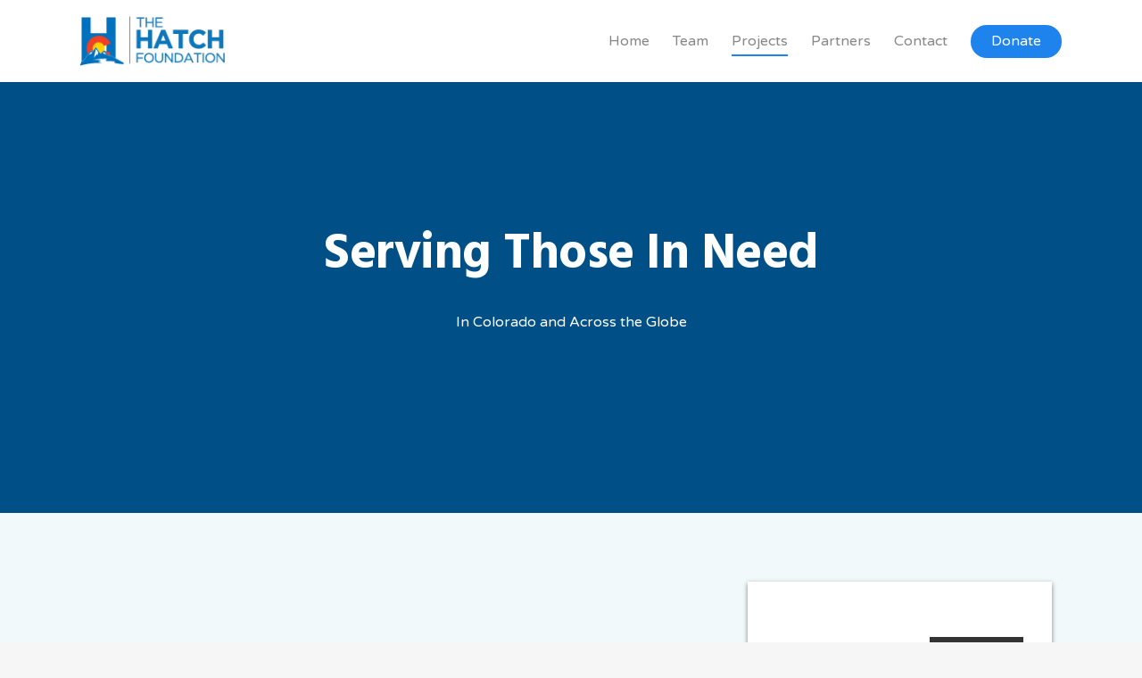

--- FILE ---
content_type: text/html; charset=UTF-8
request_url: https://thehatchfoundation.org/projects/
body_size: 14713
content:
<!doctype html>


<html lang="en-US" >
<head>

<!-- Meta Tags -->
<meta http-equiv="Content-Type" content="text/html; charset=UTF-8" />


	<meta name="viewport" content="width=device-width, initial-scale=1, maximum-scale=1, user-scalable=0" />

	

<!--Shortcut icon-->
	<link rel="shortcut icon" href="https://thehatchfoundation.org/wp-content/uploads/2016/05/favicon-hatch-01.png" />


<title> Projects |  The Hatch Foundation</title>

<link rel="alternate" type="application/rss+xml" title="The Hatch Foundation &raquo; Feed" href="https://thehatchfoundation.org/feed/" />
<link rel="alternate" type="application/rss+xml" title="The Hatch Foundation &raquo; Comments Feed" href="https://thehatchfoundation.org/comments/feed/" />
<meta property='og:site_name' content='The Hatch Foundation'/><meta property='og:url' content='https://thehatchfoundation.org/projects/'/><meta property='og:title' content='Projects'/><meta property='og:type' content='article'/>		<script type="text/javascript">
			window._wpemojiSettings = {"baseUrl":"https:\/\/s.w.org\/images\/core\/emoji\/72x72\/","ext":".png","source":{"concatemoji":"https:\/\/thehatchfoundation.org\/wp-includes\/js\/wp-emoji-release.min.js?ver=4.5.32"}};
			!function(e,o,t){var a,n,r;function i(e){var t=o.createElement("script");t.src=e,t.type="text/javascript",o.getElementsByTagName("head")[0].appendChild(t)}for(r=Array("simple","flag","unicode8","diversity"),t.supports={everything:!0,everythingExceptFlag:!0},n=0;n<r.length;n++)t.supports[r[n]]=function(e){var t,a,n=o.createElement("canvas"),r=n.getContext&&n.getContext("2d"),i=String.fromCharCode;if(!r||!r.fillText)return!1;switch(r.textBaseline="top",r.font="600 32px Arial",e){case"flag":return r.fillText(i(55356,56806,55356,56826),0,0),3e3<n.toDataURL().length;case"diversity":return r.fillText(i(55356,57221),0,0),a=(t=r.getImageData(16,16,1,1).data)[0]+","+t[1]+","+t[2]+","+t[3],r.fillText(i(55356,57221,55356,57343),0,0),a!=(t=r.getImageData(16,16,1,1).data)[0]+","+t[1]+","+t[2]+","+t[3];case"simple":return r.fillText(i(55357,56835),0,0),0!==r.getImageData(16,16,1,1).data[0];case"unicode8":return r.fillText(i(55356,57135),0,0),0!==r.getImageData(16,16,1,1).data[0]}return!1}(r[n]),t.supports.everything=t.supports.everything&&t.supports[r[n]],"flag"!==r[n]&&(t.supports.everythingExceptFlag=t.supports.everythingExceptFlag&&t.supports[r[n]]);t.supports.everythingExceptFlag=t.supports.everythingExceptFlag&&!t.supports.flag,t.DOMReady=!1,t.readyCallback=function(){t.DOMReady=!0},t.supports.everything||(a=function(){t.readyCallback()},o.addEventListener?(o.addEventListener("DOMContentLoaded",a,!1),e.addEventListener("load",a,!1)):(e.attachEvent("onload",a),o.attachEvent("onreadystatechange",function(){"complete"===o.readyState&&t.readyCallback()})),(a=t.source||{}).concatemoji?i(a.concatemoji):a.wpemoji&&a.twemoji&&(i(a.twemoji),i(a.wpemoji)))}(window,document,window._wpemojiSettings);
		</script>
		<style type="text/css">
img.wp-smiley,
img.emoji {
	display: inline !important;
	border: none !important;
	box-shadow: none !important;
	height: 1em !important;
	width: 1em !important;
	margin: 0 .07em !important;
	vertical-align: -0.1em !important;
	background: none !important;
	padding: 0 !important;
}
</style>
<link rel='stylesheet' id='cptch_stylesheet-css'  href='https://thehatchfoundation.org/wp-content/plugins/captcha/css/front_end_style.css?ver=4.3.0' type='text/css' media='all' />
<link rel='stylesheet' id='dashicons-css'  href='https://thehatchfoundation.org/wp-includes/css/dashicons.min.css?ver=4.5.32' type='text/css' media='all' />
<link rel='stylesheet' id='cptch_desktop_style-css'  href='https://thehatchfoundation.org/wp-content/plugins/captcha/css/desktop_style.css?ver=4.3.0' type='text/css' media='all' />
<link rel='stylesheet' id='contact-form-7-css'  href='https://thehatchfoundation.org/wp-content/plugins/contact-form-7/includes/css/styles.css?ver=4.4.2' type='text/css' media='all' />
<link rel='stylesheet' id='font-awesome-css'  href='https://thehatchfoundation.org/wp-content/themes/salient/css/font-awesome.min.css?ver=4.5.32' type='text/css' media='all' />
<link rel='stylesheet' id='parent-style-css'  href='https://thehatchfoundation.org/wp-content/themes/salient/style.css?ver=4.5.32' type='text/css' media='all' />
<link rel='stylesheet' id='mediaelement-css'  href='https://thehatchfoundation.org/wp-includes/js/mediaelement/mediaelementplayer.min.css?ver=2.18.1' type='text/css' media='all' />
<link rel='stylesheet' id='wp-mediaelement-css'  href='https://thehatchfoundation.org/wp-includes/js/mediaelement/wp-mediaelement.min.css?ver=4.5.32' type='text/css' media='all' />
<link rel='stylesheet' id='rgs-css'  href='https://thehatchfoundation.org/wp-content/themes/salient/css/rgs.css?ver=6.0.1' type='text/css' media='all' />
<link rel='stylesheet' id='main-styles-css'  href='https://thehatchfoundation.org/wp-content/themes/salient-child/style.css?ver=7.0.7' type='text/css' media='all' />
<style id='main-styles-inline-css' type='text/css'>
html:not(.page-trans-loaded) { background-color: #2c2f38; }
</style>
<link rel='stylesheet' id='magnific-css'  href='https://thehatchfoundation.org/wp-content/themes/salient/css/magnific.css?ver=6.2' type='text/css' media='all' />
<!--[if lt IE 9]>
<link rel='stylesheet' id='nectar-ie8-css'  href='https://thehatchfoundation.org/wp-content/themes/salient/css/ie8.css?ver=4.5.32' type='text/css' media='all' />
<![endif]-->
<link rel='stylesheet' id='responsive-css'  href='https://thehatchfoundation.org/wp-content/themes/salient/css/responsive.css?ver=7.0.7' type='text/css' media='all' />
<link rel='stylesheet' id='select2-css'  href='https://thehatchfoundation.org/wp-content/themes/salient/css/select2.css?ver=6.2' type='text/css' media='all' />
<link rel='stylesheet' id='skin-ascend-css'  href='https://thehatchfoundation.org/wp-content/themes/salient/css/ascend.css?ver=7.0.1' type='text/css' media='all' />
<link rel='stylesheet' id='js_composer_front-css'  href='https://thehatchfoundation.org/wp-content/plugins/js_composer_salient/assets/css/js_composer.min.css?ver=4.11.2' type='text/css' media='all' />
<link rel='stylesheet' id='redux-google-fonts-salient_redux-css'  href='https://fonts.googleapis.com/css?family=Varela+Round%3A400%7CHind%3A700%2C300%7CMontserrat%3A700%7CPlayfair+Display%3A400&#038;subset=latin&#038;ver=1493250512' type='text/css' media='all' />
<script type='text/javascript' src='https://thehatchfoundation.org/wp-includes/js/jquery/jquery.js?ver=1.12.4'></script>
<script type='text/javascript' src='https://thehatchfoundation.org/wp-includes/js/jquery/jquery-migrate.min.js?ver=1.4.1'></script>
<script type='text/javascript' src='https://thehatchfoundation.org/wp-content/themes/salient/js/modernizr.js?ver=2.6.2'></script>
<script type='text/javascript' src='https://thehatchfoundation.org/wp-content/plugins/js_composer_salient/assets/lib/bower/progress-circle/ProgressCircle.min.js?ver=4.5.32'></script>
<script type='text/javascript' src='https://thehatchfoundation.org/wp-content/plugins/js_composer_salient/assets/lib/vc_chart/jquery.vc_chart.min.js?ver=4.5.32'></script>
<link rel='https://api.w.org/' href='https://thehatchfoundation.org/wp-json/' />
<link rel="EditURI" type="application/rsd+xml" title="RSD" href="https://thehatchfoundation.org/xmlrpc.php?rsd" />
<link rel="wlwmanifest" type="application/wlwmanifest+xml" href="https://thehatchfoundation.org/wp-includes/wlwmanifest.xml" /> 
<meta name="generator" content="WordPress 4.5.32" />
<link rel="canonical" href="https://thehatchfoundation.org/projects/" />
<link rel='shortlink' href='https://thehatchfoundation.org/?p=6291' />
<link rel="alternate" type="application/json+oembed" href="https://thehatchfoundation.org/wp-json/oembed/1.0/embed?url=https%3A%2F%2Fthehatchfoundation.org%2Fprojects%2F" />
<link rel="alternate" type="text/xml+oembed" href="https://thehatchfoundation.org/wp-json/oembed/1.0/embed?url=https%3A%2F%2Fthehatchfoundation.org%2Fprojects%2F&#038;format=xml" />
<style type="text/css">body a{color:#1e83ec;}#header-outer:not([data-lhe="animated_underline"]) header#top nav > ul > li > a:hover,#header-outer:not([data-lhe="animated_underline"]) header#top nav .sf-menu > li.sfHover > a,header#top nav > ul > li.button_bordered > a:hover,#header-outer:not([data-lhe="animated_underline"]) header#top nav .sf-menu li.current-menu-item > a,header#top nav .sf-menu li.current_page_item > a .sf-sub-indicator i,header#top nav .sf-menu li.current_page_ancestor > a .sf-sub-indicator i,#header-outer:not([data-lhe="animated_underline"]) header#top nav .sf-menu li.current_page_ancestor > a,#header-outer:not([data-lhe="animated_underline"]) header#top nav .sf-menu li.current-menu-ancestor > a,#header-outer:not([data-lhe="animated_underline"]) header#top nav .sf-menu li.current_page_item > a,body header#top nav .sf-menu li.current_page_item > a .sf-sub-indicator [class^="icon-"],header#top nav .sf-menu li.current_page_ancestor > a .sf-sub-indicator [class^="icon-"],.sf-menu li ul li.sfHover > a .sf-sub-indicator [class^="icon-"],ul.sf-menu > li > a:hover > .sf-sub-indicator i,ul.sf-menu > li > a:active > .sf-sub-indicator i,ul.sf-menu > li.sfHover > a > .sf-sub-indicator i,.sf-menu ul li.current_page_item > a,.sf-menu ul li.current-menu-ancestor > a,.sf-menu ul li.current_page_ancestor > a,.sf-menu ul a:focus,.sf-menu ul a:hover,.sf-menu ul a:active,.sf-menu ul li:hover > a,.sf-menu ul li.sfHover > a,.sf-menu li ul li a:hover,.sf-menu li ul li.sfHover > a,#footer-outer a:hover,.recent-posts .post-header a:hover,article.post .post-header a:hover,article.result a:hover,article.post .post-header h2 a,.single article.post .post-meta a:hover,.comment-list .comment-meta a:hover,label span,.wpcf7-form p span,.icon-3x[class^="icon-"],.icon-3x[class*=" icon-"],.icon-tiny[class^="icon-"],body .circle-border,article.result .title a,.home .blog-recent .col .post-header a:hover,.home .blog-recent .col .post-header h3 a,#single-below-header a:hover,header#top #logo:hover,.sf-menu > li.current_page_ancestor > a > .sf-sub-indicator [class^="icon-"],.sf-menu > li.current-menu-ancestor > a > .sf-sub-indicator [class^="icon-"],body #mobile-menu li.open > a [class^="icon-"],.pricing-column h3,.pricing-table[data-style="flat-alternative"] .pricing-column.accent-color h4,.pricing-table[data-style="flat-alternative"] .pricing-column.accent-color .interval,.comment-author a:hover,.project-attrs li i,#footer-outer #copyright li a i:hover,.col:hover > [class^="icon-"].icon-3x.accent-color.alt-style.hovered,.col:hover > [class*=" icon-"].icon-3x.accent-color.alt-style.hovered,#header-outer .widget_shopping_cart .cart_list a,.woocommerce .star-rating,.woocommerce-page table.cart a.remove,.woocommerce form .form-row .required,.woocommerce-page form .form-row .required,body #header-secondary-outer #social a:hover i,.woocommerce ul.products li.product .price,body .twitter-share:hover i,.twitter-share.hovered i,body .linkedin-share:hover i,.linkedin-share.hovered i,body .google-plus-share:hover i,.google-plus-share.hovered i,.pinterest-share:hover i,.pinterest-share.hovered i,.facebook-share:hover i,.facebook-share.hovered i,.woocommerce-page ul.products li.product .price,.nectar-milestone .number.accent-color,header#top nav > ul > li.megamenu > ul > li > a:hover,header#top nav > ul > li.megamenu > ul > li.sfHover > a,body #portfolio-nav a:hover i,span.accent-color,.nectar-love:hover i,.nectar-love.loved i,.portfolio-items .nectar-love:hover i,.portfolio-items .nectar-love.loved i,body .hovered .nectar-love i,header#top nav ul #search-btn a:hover span,header#top nav ul .slide-out-widget-area-toggle a:hover span,#search-outer #search #close a span:hover,.carousel-wrap[data-full-width="true"] .carousel-heading a:hover i,#search-outer .ui-widget-content li:hover a .title,#search-outer .ui-widget-content .ui-state-hover .title,#search-outer .ui-widget-content .ui-state-focus .title,.portfolio-filters-inline .container ul li a.active,body [class^="icon-"].icon-default-style,.svg-icon-holder[data-color="accent-color"],.team-member a.accent-color:hover,.ascend .comment-list .reply a,.wpcf7-form .wpcf7-not-valid-tip,.text_on_hover.product .add_to_cart_button,.blog-recent[data-style="minimal"] .col > span,.blog-recent[data-style="title_only"] .col:hover .post-header .title,.woocommerce-checkout-review-order-table .product-info .amount,.tabbed[data-style="minimal"] > ul li a.active-tab,.masonry.classic_enhanced article.post .post-meta a:hover i,.masonry.classic_enhanced article.post .post-meta .icon-salient-heart-2.loved,.single #single-meta ul li:not(.meta-share-count):hover i,.single #single-meta ul li:not(.meta-share-count):hover a,.single #single-meta ul li:not(.meta-share-count):hover span,.single #single-meta ul li.meta-share-count .nectar-social a:hover i,#project-meta #single-meta ul li > a,#project-meta ul li.meta-share-count .nectar-social a:hover i,#project-meta ul li:not(.meta-share-count):hover i,#project-meta ul li:not(.meta-share-count):hover span{color:#1e83ec!important;}.col:not(#post-area):not(.span_12):not(#sidebar):hover [class^="icon-"].icon-3x.accent-color.alt-style.hovered,body .col:not(#post-area):not(.span_12):not(#sidebar):hover a [class*=" icon-"].icon-3x.accent-color.alt-style.hovered,.ascend #header-outer:not(.transparent) .cart-outer:hover .cart-menu-wrap:not(.has_products) .icon-salient-cart{color:#1e83ec!important;}.orbit-wrapper div.slider-nav span.right,.orbit-wrapper div.slider-nav span.left,.flex-direction-nav a,.jp-play-bar,.jp-volume-bar-value,.jcarousel-prev:hover,.jcarousel-next:hover,.portfolio-items .col[data-default-color="true"] .work-item:not(.style-3) .work-info-bg,.portfolio-items .col[data-default-color="true"] .bottom-meta,.portfolio-filters a,.portfolio-filters #sort-portfolio,.project-attrs li span,.progress li span,.nectar-progress-bar span,#footer-outer #footer-widgets .col .tagcloud a:hover,#sidebar .widget .tagcloud a:hover,article.post .more-link span:hover,article.post.quote .post-content .quote-inner,article.post.link .post-content .link-inner,#pagination .next a:hover,#pagination .prev a:hover,.comment-list .reply a:hover,input[type=submit]:hover,input[type="button"]:hover,#footer-outer #copyright li a.vimeo:hover,#footer-outer #copyright li a.behance:hover,.toggle.open h3 a,.tabbed > ul li a.active-tab,[class*=" icon-"],.icon-normal,.bar_graph li span,.nectar-button[data-color-override="false"].regular-button,.nectar-button.tilt.accent-color,body .swiper-slide .button.transparent_2 a.primary-color:hover,#footer-outer #footer-widgets .col input[type="submit"],.carousel-prev:hover,.carousel-next:hover,.blog-recent .more-link span:hover,.post-tags a:hover,.pricing-column.highlight h3,.pricing-table[data-style="flat-alternative"] .pricing-column.highlight h3 .highlight-reason,.pricing-table[data-style="flat-alternative"] .pricing-column.accent-color:before,#to-top:hover,#to-top.dark:hover,body[data-button-style="rounded"] #to-top:after,#pagination a.page-numbers:hover,#pagination span.page-numbers.current,.single-portfolio .facebook-share a:hover,.single-portfolio .twitter-share a:hover,.single-portfolio .pinterest-share a:hover,.single-post .facebook-share a:hover,.single-post .twitter-share a:hover,.single-post .pinterest-share a:hover,.mejs-controls .mejs-time-rail .mejs-time-current,.mejs-controls .mejs-volume-button .mejs-volume-slider .mejs-volume-current,.mejs-controls .mejs-horizontal-volume-slider .mejs-horizontal-volume-current,article.post.quote .post-content .quote-inner,article.post.link .post-content .link-inner,article.format-status .post-content .status-inner,article.post.format-aside .aside-inner,body #header-secondary-outer #social li a.behance:hover,body #header-secondary-outer #social li a.vimeo:hover,#sidebar .widget:hover [class^="icon-"].icon-3x,.woocommerce-page div[data-project-style="text_on_hover"] .single_add_to_cart_button,article.post.quote .content-inner .quote-inner .whole-link,.masonry.classic_enhanced article.post.quote.wide_tall .post-content a:hover .quote-inner,.masonry.classic_enhanced article.post.link.wide_tall .post-content a:hover .link-inner,.iosSlider .prev_slide:hover,.iosSlider .next_slide:hover,body [class^="icon-"].icon-3x.alt-style.accent-color,body [class*=" icon-"].icon-3x.alt-style.accent-color,#slide-out-widget-area,#slide-out-widget-area-bg.fullscreen,#header-outer .widget_shopping_cart a.button,body[data-button-style="rounded"] .wpb_wrapper .twitter-share:before,body[data-button-style="rounded"] .wpb_wrapper .twitter-share.hovered:before,body[data-button-style="rounded"] .wpb_wrapper .facebook-share:before,body[data-button-style="rounded"] .wpb_wrapper .facebook-share.hovered:before,body[data-button-style="rounded"] .wpb_wrapper .google-plus-share:before,body[data-button-style="rounded"] .wpb_wrapper .google-plus-share.hovered:before,body[data-button-style="rounded"] .wpb_wrapper .nectar-social:hover > *:before,body[data-button-style="rounded"] .wpb_wrapper .pinterest-share:before,body[data-button-style="rounded"] .wpb_wrapper .pinterest-share.hovered:before,body[data-button-style="rounded"] .wpb_wrapper .linkedin-share:before,body[data-button-style="rounded"] .wpb_wrapper .linkedin-share.hovered:before,#header-outer a.cart-contents .cart-wrap span,.swiper-slide .button.solid_color a,.swiper-slide .button.solid_color_2 a,.portfolio-filters,button[type=submit]:hover,#buddypress button:hover,#buddypress a.button:hover,#buddypress ul.button-nav li.current a,header#top nav ul .slide-out-widget-area-toggle a:hover i.lines,header#top nav ul .slide-out-widget-area-toggle a:hover i.lines:after,header#top nav ul .slide-out-widget-area-toggle a:hover i.lines:before,#buddypress a.button:focus,.text_on_hover.product a.added_to_cart,.woocommerce div.product .woocommerce-tabs .full-width-content ul.tabs li a:after,.woocommerce div[data-project-style="text_on_hover"] .cart .quantity input.minus,.woocommerce div[data-project-style="text_on_hover"] .cart .quantity input.plus,.woocommerce .span_4 input[type="submit"].checkout-button,.portfolio-filters-inline[data-color-scheme="accent-color"],body[data-fancy-form-rcs="1"] [type="radio"]:checked + label:after,.select2-container .select2-choice:hover,.select2-dropdown-open .select2-choice,header#top nav > ul > li.button_solid_color > a:before,#header-outer.transparent header#top nav > ul > li.button_solid_color > a:before,.tabbed[data-style="minimal"] > ul li a:after,.twentytwenty-handle,.twentytwenty-horizontal .twentytwenty-handle:before,.twentytwenty-horizontal .twentytwenty-handle:after,.twentytwenty-vertical .twentytwenty-handle:before,.twentytwenty-vertical .twentytwenty-handle:after,.masonry.classic_enhanced .posts-container article .meta-category a:hover,.masonry.classic_enhanced .posts-container article .video-play-button,.bottom_controls #portfolio-nav .controls li a i:after,.bottom_controls #portfolio-nav ul:first-child li#all-items a:hover i,.nectar_video_lightbox.nectar-button[data-color="default-accent-color"],.nectar_video_lightbox.nectar-button[data-color="transparent-accent-color"]:hover,.testimonial_slider[data-style="multiple_visible"][data-color*="accent-color"] .flickity-page-dots .dot.is-selected:before,.testimonial_slider[data-style="multiple_visible"][data-color*="accent-color"] blockquote.is-selected p,.nectar-recent-posts-slider .container .strong span:before,#page-header-bg[data-post-hs="default_minimal"] .inner-wrap > a:hover,.single .heading-title[data-header-style="default_minimal"] .meta-category a:hover,body.single-post .sharing-default-minimal .nectar-love.loved,.nectar-fancy-box:after{background-color:#1e83ec!important;}.col:hover > [class^="icon-"].icon-3x:not(.alt-style).accent-color.hovered,.col:hover > [class*=" icon-"].icon-3x:not(.alt-style).accent-color.hovered,body .nectar-button.see-through-2[data-hover-color-override="false"]:hover,.col:not(#post-area):not(.span_12):not(#sidebar):hover [class^="icon-"].icon-3x:not(.alt-style).accent-color.hovered,.col:not(#post-area):not(.span_12):not(#sidebar):hover a [class*=" icon-"].icon-3x:not(.alt-style).accent-color.hovered{background-color:#1e83ec!important;}.bottom_controls #portfolio-nav ul:first-child li#all-items a:hover i{box-shadow:-.6em 0 #1e83ec,-.6em .6em #1e83ec,.6em 0 #1e83ec,.6em -.6em #1e83ec,0 -.6em #1e83ec,-.6em -.6em #1e83ec,0 .6em #1e83ec,.6em .6em #1e83ec;}.tabbed > ul li a.active-tab,body[data-form-style="minimal"] label:after,body .recent_projects_widget a:hover img,.recent_projects_widget a:hover img,#sidebar #flickr a:hover img,body .nectar-button.see-through-2[data-hover-color-override="false"]:hover,#footer-outer #flickr a:hover img,body[data-button-style="rounded"] .wpb_wrapper .twitter-share:before,body[data-button-style="rounded"] .wpb_wrapper .twitter-share.hovered:before,body[data-button-style="rounded"] .wpb_wrapper .facebook-share:before,body[data-button-style="rounded"] .wpb_wrapper .facebook-share.hovered:before,body[data-button-style="rounded"] .wpb_wrapper .google-plus-share:before,body[data-button-style="rounded"] .wpb_wrapper .google-plus-share.hovered:before,body[data-button-style="rounded"] .wpb_wrapper .nectar-social:hover > *:before,body[data-button-style="rounded"] .wpb_wrapper .pinterest-share:before,body[data-button-style="rounded"] .wpb_wrapper .pinterest-share.hovered:before,body[data-button-style="rounded"] .wpb_wrapper .linkedin-share:before,body[data-button-style="rounded"] .wpb_wrapper .linkedin-share.hovered:before,#featured article .post-title a:hover,#header-outer[data-lhe="animated_underline"] header#top nav > ul > li > a:after,body #featured article .post-title a:hover,div.wpcf7-validation-errors,body[data-fancy-form-rcs="1"] [type="radio"]:checked + label:before,body[data-fancy-form-rcs="1"] [type="radio"]:checked + label:after,body[data-fancy-form-rcs="1"] input[type="checkbox"]:checked + label > span,.select2-container .select2-choice:hover,.select2-dropdown-open .select2-choice,#header-outer:not(.transparent) header#top nav > ul > li.button_bordered > a:hover:before,.single #single-meta ul li:not(.meta-share-count):hover a,.single #project-meta ul li:not(.meta-share-count):hover a{border-color:#1e83ec!important;}.default-loading-icon:before{border-top-color:#1e83ec!important;}#header-outer a.cart-contents span:before{border-color:transparent #1e83ec!important;}body .col:not(#post-area):not(.span_12):not(#sidebar):hover .hovered .circle-border,body #sidebar .widget:hover .circle-border,body .testimonial_slider[data-style="multiple_visible"][data-color*="accent-color"] blockquote .bottom-arrow:after,body .dark .testimonial_slider[data-style="multiple_visible"][data-color*="accent-color"] blockquote .bottom-arrow:after,.portfolio-items[data-ps="6"] .bg-overlay,.portfolio-items[data-ps="6"].no-masonry .bg-overlay{border-color:#1e83ec;}.gallery a:hover img{border-color:#1e83ec!important;}@media only screen and (min-width :1px) and (max-width :1000px){body #featured article .post-title > a{background-color:#1e83ec;}body #featured article .post-title > a{border-color:#1e83ec;}}.nectar-button.regular-button.extra-color-1,.nectar-button.tilt.extra-color-1{background-color:#f1564f!important;}.icon-3x[class^="icon-"].extra-color-1:not(.alt-style),.icon-tiny[class^="icon-"].extra-color-1,.icon-3x[class*=" icon-"].extra-color-1:not(.alt-style),body .icon-3x[class*=" icon-"].extra-color-1:not(.alt-style) .circle-border,.woocommerce-page table.cart a.remove,#header-outer .widget_shopping_cart .cart_list li a.remove,#header-outer .woocommerce.widget_shopping_cart .cart_list li a.remove,.nectar-milestone .number.extra-color-1,span.extra-color-1,.team-member ul.social.extra-color-1 li a,.stock.out-of-stock,body [class^="icon-"].icon-default-style.extra-color-1,.team-member a.extra-color-1:hover,.pricing-table[data-style="flat-alternative"] .pricing-column.highlight.extra-color-1 h3,.pricing-table[data-style="flat-alternative"] .pricing-column.extra-color-1 h4,.pricing-table[data-style="flat-alternative"] .pricing-column.extra-color-1 .interval,.svg-icon-holder[data-color="extra-color-1"]{color:#f1564f!important;}.col:hover > [class^="icon-"].icon-3x.extra-color-1:not(.alt-style),.col:hover > [class*=" icon-"].icon-3x.extra-color-1:not(.alt-style).hovered,body .swiper-slide .button.transparent_2 a.extra-color-1:hover,body .col:not(#post-area):not(.span_12):not(#sidebar):hover [class^="icon-"].icon-3x.extra-color-1:not(.alt-style).hovered,body .col:not(#post-area):not(#sidebar):not(.span_12):hover a [class*=" icon-"].icon-3x.extra-color-1:not(.alt-style).hovered,#sidebar .widget:hover [class^="icon-"].icon-3x.extra-color-1:not(.alt-style),.portfolio-filters-inline[data-color-scheme="extra-color-1"],.pricing-table[data-style="flat-alternative"] .pricing-column.extra-color-1:before,.pricing-table[data-style="flat-alternative"] .pricing-column.highlight.extra-color-1 h3 .highlight-reason,.nectar-button.nectar_video_lightbox[data-color="default-extra-color-1"],.nectar_video_lightbox.nectar-button[data-color="transparent-extra-color-1"]:hover,.testimonial_slider[data-style="multiple_visible"][data-color*="extra-color-1"] .flickity-page-dots .dot.is-selected:before,.testimonial_slider[data-style="multiple_visible"][data-color*="extra-color-1"] blockquote.is-selected p,.nectar-fancy-box[data-color="extra-color-1"]:after{background-color:#f1564f!important;}body [class^="icon-"].icon-3x.alt-style.extra-color-1,body [class*=" icon-"].icon-3x.alt-style.extra-color-1,[class*=" icon-"].extra-color-1.icon-normal,.extra-color-1.icon-normal,.bar_graph li span.extra-color-1,.nectar-progress-bar span.extra-color-1,#header-outer .widget_shopping_cart a.button,.woocommerce ul.products li.product .onsale,.woocommerce-page ul.products li.product .onsale,.woocommerce span.onsale,.woocommerce-page span.onsale,.woocommerce-page table.cart a.remove:hover,.swiper-slide .button.solid_color a.extra-color-1,.swiper-slide .button.solid_color_2 a.extra-color-1,.toggle.open.extra-color-1 h3 a{background-color:#f1564f!important;}.col:hover > [class^="icon-"].icon-3x.extra-color-1.alt-style.hovered,.col:hover > [class*=" icon-"].icon-3x.extra-color-1.alt-style.hovered,.no-highlight.extra-color-1 h3,.col:not(#post-area):not(.span_12):not(#sidebar):hover [class^="icon-"].icon-3x.extra-color-1.alt-style.hovered,body .col:not(#post-area):not(.span_12):not(#sidebar):hover a [class*=" icon-"].icon-3x.extra-color-1.alt-style.hovered{color:#f1564f!important;}body .col:not(#post-area):not(.span_12):not(#sidebar):hover .extra-color-1.hovered .circle-border,.woocommerce-page table.cart a.remove,#header-outer .woocommerce.widget_shopping_cart .cart_list li a.remove,#header-outer .woocommerce.widget_shopping_cart .cart_list li a.remove,body #sidebar .widget:hover .extra-color-1 .circle-border,.woocommerce-page table.cart a.remove,body .testimonial_slider[data-style="multiple_visible"][data-color*="extra-color-1"] blockquote .bottom-arrow:after,body .dark .testimonial_slider[data-style="multiple_visible"][data-color*="extra-color-1"] blockquote .bottom-arrow:after{border-color:#f1564f;}.pricing-column.highlight.extra-color-1 h3{background-color:#f1564f!important;}.nectar-button.regular-button.extra-color-2,.nectar-button.tilt.extra-color-2{background-color:#50d18d!important;}.icon-3x[class^="icon-"].extra-color-2:not(.alt-style),.icon-3x[class*=" icon-"].extra-color-2:not(.alt-style),.icon-tiny[class^="icon-"].extra-color-2,body .icon-3x[class*=" icon-"].extra-color-2 .circle-border,.nectar-milestone .number.extra-color-2,span.extra-color-2,.team-member ul.social.extra-color-2 li a,body [class^="icon-"].icon-default-style.extra-color-2,.team-member a.extra-color-2:hover,.pricing-table[data-style="flat-alternative"] .pricing-column.highlight.extra-color-2 h3,.pricing-table[data-style="flat-alternative"] .pricing-column.extra-color-2 h4,.pricing-table[data-style="flat-alternative"] .pricing-column.extra-color-2 .interval,.svg-icon-holder[data-color="extra-color-2"]{color:#50d18d!important;}.col:hover > [class^="icon-"].icon-3x.extra-color-2:not(.alt-style).hovered,.col:hover > [class*=" icon-"].icon-3x.extra-color-2:not(.alt-style).hovered,body .swiper-slide .button.transparent_2 a.extra-color-2:hover,.col:not(#post-area):not(.span_12):not(#sidebar):hover [class^="icon-"].icon-3x.extra-color-2:not(.alt-style).hovered,.col:not(#post-area):not(.span_12):not(#sidebar):hover a [class*=" icon-"].icon-3x.extra-color-2:not(.alt-style).hovered,#sidebar .widget:hover [class^="icon-"].icon-3x.extra-color-2:not(.alt-style),.pricing-table[data-style="flat-alternative"] .pricing-column.highlight.extra-color-2 h3 .highlight-reason,.nectar-button.nectar_video_lightbox[data-color="default-extra-color-2"],.nectar_video_lightbox.nectar-button[data-color="transparent-extra-color-2"]:hover,.testimonial_slider[data-style="multiple_visible"][data-color*="extra-color-2"] .flickity-page-dots .dot.is-selected:before,.testimonial_slider[data-style="multiple_visible"][data-color*="extra-color-2"] blockquote.is-selected p,.nectar-fancy-box[data-color="extra-color-2"]:after{background-color:#50d18d!important;}body [class^="icon-"].icon-3x.alt-style.extra-color-2,body [class*=" icon-"].icon-3x.alt-style.extra-color-2,[class*=" icon-"].extra-color-2.icon-normal,.extra-color-2.icon-normal,.bar_graph li span.extra-color-2,.nectar-progress-bar span.extra-color-2,.woocommerce .product-wrap .add_to_cart_button.added,.woocommerce-message,.woocommerce-error,.woocommerce-info,.woocommerce .widget_price_filter .ui-slider .ui-slider-range,.woocommerce-page .widget_price_filter .ui-slider .ui-slider-range,.swiper-slide .button.solid_color a.extra-color-2,.swiper-slide .button.solid_color_2 a.extra-color-2,.toggle.open.extra-color-2 h3 a,.portfolio-filters-inline[data-color-scheme="extra-color-2"],.pricing-table[data-style="flat-alternative"] .pricing-column.extra-color-2:before{background-color:#50d18d!important;}.col:hover > [class^="icon-"].icon-3x.extra-color-2.alt-style.hovered,.col:hover > [class*=" icon-"].icon-3x.extra-color-2.alt-style.hovered,.no-highlight.extra-color-2 h3,.col:not(#post-area):not(.span_12):not(#sidebar):hover [class^="icon-"].icon-3x.extra-color-2.alt-style.hovered,body .col:not(#post-area):not(.span_12):not(#sidebar):hover a [class*=" icon-"].icon-3x.extra-color-2.alt-style.hovered{color:#50d18d!important;}body .col:not(#post-area):not(.span_12):not(#sidebar):hover .extra-color-2.hovered .circle-border,body #sidebar .widget:hover .extra-color-2 .circle-border,body .testimonial_slider[data-style="multiple_visible"][data-color*="extra-color-2"] blockquote .bottom-arrow:after,body .dark .testimonial_slider[data-style="multiple_visible"][data-color*="extra-color-2"] blockquote .bottom-arrow:after{border-color:#50d18d;}.pricing-column.highlight.extra-color-2 h3{background-color:#50d18d!important;}.nectar-button.regular-button.extra-color-3,.nectar-button.tilt.extra-color-3{background-color:#333333!important;}.icon-3x[class^="icon-"].extra-color-3:not(.alt-style),.icon-3x[class*=" icon-"].extra-color-3:not(.alt-style),.icon-tiny[class^="icon-"].extra-color-3,body .icon-3x[class*=" icon-"].extra-color-3 .circle-border,.nectar-milestone .number.extra-color-3,span.extra-color-3,.team-member ul.social.extra-color-3 li a,body [class^="icon-"].icon-default-style.extra-color-3,.team-member a.extra-color-3:hover,.pricing-table[data-style="flat-alternative"] .pricing-column.highlight.extra-color-3 h3,.pricing-table[data-style="flat-alternative"] .pricing-column.extra-color-3 h4,.pricing-table[data-style="flat-alternative"] .pricing-column.extra-color-3 .interval,.svg-icon-holder[data-color="extra-color-3"]{color:#333333!important;}.col:hover > [class^="icon-"].icon-3x.extra-color-3:not(.alt-style).hovered,.col:hover > [class*=" icon-"].icon-3x.extra-color-3:not(.alt-style).hovered,body .swiper-slide .button.transparent_2 a.extra-color-3:hover,.col:not(#post-area):not(.span_12):not(#sidebar):hover [class^="icon-"].icon-3x.extra-color-3:not(.alt-style).hovered,.col:not(#post-area):not(.span_12):not(#sidebar):hover a [class*=" icon-"].icon-3x.extra-color-3:not(.alt-style).hovered,#sidebar .widget:hover [class^="icon-"].icon-3x.extra-color-3:not(.alt-style),.portfolio-filters-inline[data-color-scheme="extra-color-3"],.pricing-table[data-style="flat-alternative"] .pricing-column.extra-color-3:before,.pricing-table[data-style="flat-alternative"] .pricing-column.highlight.extra-color-3 h3 .highlight-reason,.nectar-button.nectar_video_lightbox[data-color="default-extra-color-3"],.nectar_video_lightbox.nectar-button[data-color="transparent-extra-color-3"]:hover,.testimonial_slider[data-style="multiple_visible"][data-color*="extra-color-3"] .flickity-page-dots .dot.is-selected:before,.testimonial_slider[data-style="multiple_visible"][data-color*="extra-color-3"] blockquote.is-selected p,.nectar-fancy-box[data-color="extra-color-3"]:after{background-color:#333333!important;}body [class^="icon-"].icon-3x.alt-style.extra-color-3,body [class*=" icon-"].icon-3x.alt-style.extra-color-3,.extra-color-3.icon-normal,[class*=" icon-"].extra-color-3.icon-normal,.bar_graph li span.extra-color-3,.nectar-progress-bar span.extra-color-3,.swiper-slide .button.solid_color a.extra-color-3,.swiper-slide .button.solid_color_2 a.extra-color-3,.toggle.open.extra-color-3 h3 a{background-color:#333333!important;}.col:hover > [class^="icon-"].icon-3x.extra-color-3.alt-style.hovered,.col:hover > [class*=" icon-"].icon-3x.extra-color-3.alt-style.hovered,.no-highlight.extra-color-3 h3,.col:not(#post-area):not(.span_12):not(#sidebar):hover [class^="icon-"].icon-3x.extra-color-3.alt-style.hovered,body .col:not(#post-area):not(.span_12):not(#sidebar):hover a [class*=" icon-"].icon-3x.extra-color-3.alt-style.hovered{color:#333333!important;}body .col:not(#post-area):not(.span_12):not(#sidebar):hover .extra-color-3.hovered .circle-border,body #sidebar .widget:hover .extra-color-3 .circle-border,body .testimonial_slider[data-style="multiple_visible"][data-color*="extra-color-3"] blockquote .bottom-arrow:after,body .dark .testimonial_slider[data-style="multiple_visible"][data-color*="extra-color-3"] blockquote .bottom-arrow:after{border-color:#333333;}.pricing-column.highlight.extra-color-3 h3{background-color:#333333!important;}html .container-wrap,.project-title,html .ascend .container-wrap,html .ascend .project-title,html body .vc_text_separator div,html .carousel-wrap[data-full-width="true"] .carousel-heading,html .carousel-wrap span.left-border,html .carousel-wrap span.right-border,html #page-header-wrap,html .page-header-no-bg,html #full_width_portfolio .project-title.parallax-effect,html .portfolio-items .col,html .page-template-template-portfolio-php .portfolio-items .col.span_3,html .page-template-template-portfolio-php .portfolio-items .col.span_4{background-color:#f9f9f9;}html body,body h1,body h2,body h3,body h4,body h5,body h6{color:#000000;}#project-meta .nectar-love{color:#000000!important;}#footer-outer{background-color:#ffffff!important;}#footer-outer #footer-widgets{border-bottom:none!important;}#footer-outer #footer-widgets .col ul li{border-bottom:1px solid rgba(0,0,0,0.1)!important;}#footer-outer #footer-widgets .col .widget_recent_comments ul li{background-color:rgba(0,0,0,0.07)!important;border-bottom:0!important;}#footer-outer,#footer-outer a{color:#898989!important;}#footer-outer .widget h4,#footer-outer .col .widget_recent_entries span,#footer-outer .col .recent_posts_extra_widget .post-widget-text span{color:#494949!important;}#footer-outer #copyright,body{border:none!important;background-color:#1F1F1F!important;}#footer-outer #copyright li a i,#footer-outer #copyright p{color:#777777!important;}#call-to-action{background-color:#ECEBE9!important;}#call-to-action span{color:#4B4F52!important;}body #slide-out-widget-area-bg{background-color:rgba(0,0,0,0.8);}</style><style type="text/css"> #header-outer{padding-top:18px;}#header-outer #logo img{height:56px;}header#top nav > ul > li > a{padding-bottom:36px;padding-top:18px;}#header-outer .cart-menu{padding-bottom:36px;padding-top:36px;}header#top nav > ul li#search-btn,header#top nav > ul li.slide-out-widget-area-toggle{padding-bottom:17px;padding-top:18px;}header#top .sf-menu > li.sfHover > ul{top:20px;}.sf-sub-indicator{height:20px;}#header-space{height:92px;}body[data-smooth-scrolling="1"] #full_width_portfolio .project-title.parallax-effect{top:92px;}body.single-product div.product .product_title{padding-right:0;}#ajax-loading-screen,#ajax-loading-screen[data-effect="center_mask_reveal"] span{background-color:#2c2f38}.default-loading-icon{border-color:rgba(255,255,255,0.2);}@media only screen and (min-width:1000px){body:not(.ascend)[data-slide-out-widget-area="true"] #header-outer[data-has-menu="false"][data-permanent-transparent="false"] header#top,body.ascend[data-slide-out-widget-area="true"] #header-outer[data-has-menu="false"][data-permanent-transparent="false"][data-full-width="false"] header#top{padding-bottom:18px;}}@media only screen and (max-width:1000px){body header#top #logo img,#header-outer[data-permanent-transparent="false"] #logo .dark-version{height:43px!important;}header#top .col.span_9{min-height:67px;line-height:47px;}}body #header-outer,body[data-header-color="dark"] #header-outer{background-color:rgba(255,255,255,0.96);}.nectar-slider-loading .loading-icon,.portfolio-loading,#ajax-loading-screen .loading-icon,.loading-icon,.pp_loaderIcon{background-image:url("");}@media only screen and (min-width:1000px) and (max-width:1300px){.nectar-slider-wrap[data-full-width="true"] .swiper-slide .content h2,.nectar-slider-wrap[data-full-width="boxed-full-width"] .swiper-slide .content h2,.full-width-content .vc_span12 .swiper-slide .content h2{font-size:45px!important;line-height:51px!important;}.nectar-slider-wrap[data-full-width="true"] .swiper-slide .content p,.nectar-slider-wrap[data-full-width="boxed-full-width"] .swiper-slide .content p,.full-width-content .vc_span12 .swiper-slide .content p{font-size:18px!important;line-height:31.2px!important;}}@media only screen and (min-width :690px) and (max-width :1000px){.nectar-slider-wrap[data-full-width="true"] .swiper-slide .content h2,.nectar-slider-wrap[data-full-width="boxed-full-width"] .swiper-slide .content h2,.full-width-content .vc_span12 .swiper-slide .content h2{font-size:33px!important;line-height:39px!important;}.nectar-slider-wrap[data-full-width="true"] .swiper-slide .content p,.nectar-slider-wrap[data-full-width="boxed-full-width"] .swiper-slide .content p,.full-width-content .vc_span12 .swiper-slide .content p{font-size:13.2px!important;line-height:24px!important;}}@media only screen and (max-width :690px){.nectar-slider-wrap[data-full-width="true"][data-fullscreen="false"] .swiper-slide .content h2,.nectar-slider-wrap[data-full-width="boxed-full-width"][data-fullscreen="false"] .swiper-slide .content h2,.full-width-content .vc_span12 .nectar-slider-wrap[data-fullscreen="false"] .swiper-slide .content h2{font-size:15px!important;line-height:21px!important;}.nectar-slider-wrap[data-full-width="true"][data-fullscreen="false"] .swiper-slide .content p,.nectar-slider-wrap[data-full-width="boxed-full-width"][data-fullscreen="false"] .swiper-slide .content p,.full-width-content .vc_span12 .nectar-slider-wrap[data-fullscreen="false"] .swiper-slide .content p{font-size:10px!important;line-height:17.52px!important;}}#mobile-menu #mobile-search,header#top nav ul #search-btn{display:none!important;}#page-header-bg h1,#page-header-bg .subheader,.nectar-box-roll .overlaid-content h1,.nectar-box-roll .overlaid-content .subheader,#page-header-bg #portfolio-nav a i,body .section-title #portfolio-nav a:hover i,.page-header-no-bg h1,.page-header-no-bg span,#page-header-bg #portfolio-nav a i,#page-header-bg span{color:#ffffff!important;}body #page-header-bg a.pinterest-share i,body #page-header-bg a.facebook-share i,body #page-header-bg a.linkedin-share i,body #page-header-bg .twitter-share i,body #page-header-bg .google-plus-share i,body #page-header-bg .icon-salient-heart,body #page-header-bg .icon-salient-heart-2{color:#ffffff;}body .section-title #portfolio-nav a:hover i{opacity:0.75;}.single #page-header-bg .blog-title #single-meta ul li > a,.single #page-header-bg .blog-title #single-meta ul .n-shortcode a{border-color:rgba(255,255,255,0.4)!important;}.single #page-header-bg .blog-title #single-meta ul li > a:hover,.single #page-header-bg .blog-title #single-meta ul .n-shortcode a:hover,.single #page-header-bg .blog-title #single-meta ul li:not(.meta-share-count):hover > a{border-color:rgba(255,255,255,1)!important;}.single #page-header-bg #single-meta li span,.single #page-header-bg #single-meta li.meta-comment-count a,.single #page-header-bg #single-meta ul li i{color:#ffffff!important;}.single #page-header-bg #single-meta ul li.meta-share-count .nectar-social a i{color:rgba(255,255,255,0.7)!important;}.single #page-header-bg #single-meta ul li.meta-share-count .nectar-social a:hover i{color:rgba(255,255,255,1)!important;}#header-space{background-color:#f9f9f9}@media only screen and (min-width:1000px){.container,.woocommerce-tabs .full-width-content .tab-container,.nectar-recent-posts-slider .flickity-page-dots{max-width:1425px;width:100%;margin:0 auto;padding:0 90px;}body .container .page-submenu.stuck .container:not(.tab-container),.nectar-recent-posts-slider .flickity-page-dots{padding:0 90px!important;}.swiper-slide .content{padding:0 90px;}body .container .container:not(.tab-container):not(.recent-post-container){width:100%!important;padding:0!important;}body .carousel-heading .container{padding:0 10px!important;}body .carousel-heading .container .carousel-next{right:10px;}body .carousel-heading .container .carousel-prev{right:35px;}.carousel-wrap[data-full-width="true"] .carousel-heading a.portfolio-page-link{left:90px;}.carousel-wrap[data-full-width="true"] .carousel-heading{margin-left:-20px;margin-right:-20px;}.carousel-wrap[data-full-width="true"] .carousel-next{right:90px!important;}.carousel-wrap[data-full-width="true"] .carousel-prev{right:115px!important;}.carousel-wrap[data-full-width="true"]{padding:0!important;}.carousel-wrap[data-full-width="true"] .caroufredsel_wrapper{padding:20px!important;}#search-outer #search #close a{right:90px;}#boxed,#boxed #header-outer,#boxed #header-secondary-outer,#boxed #slide-out-widget-area-bg.fullscreen,#boxed #page-header-bg[data-parallax="1"],#boxed #featured,body[data-footer-reveal="1"] #boxed #footer-outer,#boxed .orbit > div,#boxed #featured article,.ascend #boxed #search-outer{max-width:1400px!important;width:90%!important;min-width:980px;}body[data-hhun="1"] #boxed #header-outer:not(.detached),body[data-hhun="1"] #boxed #header-secondary-outer{width:100%!important;}#boxed #search-outer #search #close a{right:0!important;}#boxed .container{width:92%;padding:0;}#boxed #footer-outer #footer-widgets,#boxed #footer-outer #copyright{padding-left:0;padding-right:0;}#boxed .carousel-wrap[data-full-width="true"] .carousel-heading a.portfolio-page-link{left:35px;}#boxed .carousel-wrap[data-full-width="true"] .carousel-next{right:35px!important;}#boxed .carousel-wrap[data-full-width="true"] .carousel-prev{right:60px!important;}}.pagination-navigation{-webkit-filter:url("https://thehatchfoundation.org/projects/#goo");filter:url("https://thehatchfoundation.org/projects/#goo");}</style><style type="text/css"> body,.toggle h3 a,body .ui-widget,table,.bar_graph li span strong,#slide-out-widget-area .tagcloud a,#search-results .result .title span,.woocommerce ul.products li.product h3,.woocommerce-page ul.products li.product h3,.row .col.section-title .nectar-love span,body .nectar-love span,body .nectar-social .nectar-love .nectar-love-count,body .carousel-heading h2,.sharing-default-minimal .nectar-social .social-text,body .sharing-default-minimal .nectar-love{font-family:Varela Round;font-size:16px;line-height:31px;font-weight:400;}.bold,strong,b{font-family:Varela Round;font-weight:600;}.nectar-fancy-ul ul li .icon-default-style[class^="icon-"]{line-height:31px!important;}header#top nav > ul > li > a{font-family:Varela Round;font-size:16px;line-height:22.4px;font-weight:400;}#header-outer[data-lhe="animated_underline"] header#top nav > ul > li > a,header#top nav > ul > li.button_solid_color > a,body #header-outer.transparent header#top nav > ul > li.button_solid_color > a,#header-outer[data-lhe="animated_underline"] header#top nav > ul > li.button_solid_color > a{margin-left:13px!important;margin-right:13px!important;}#header-outer[data-lhe="default"] header#top nav > ul > li > a{padding-left:13px;padding-right:13px;}header#top nav > ul > li.button_solid_color > a,body #header-outer.transparent header#top nav > ul > li.button_solid_color > a,#header-outer[data-lhe="animated_underline"] header#top nav > ul > li.button_solid_color > a{padding-left:23px!important;padding-right:23px!important;}header#top nav > ul > li.button_solid_color > a:before,#header-outer.transparent header#top nav > ul > li.button_solid_color > a:before{height:27.4px;}header#top nav > ul > li.button_bordered > a:before,#header-outer.transparent header#top nav > ul > li.button_bordered > a:before{height:37.4px;}header#top .sf-menu li ul li a,#header-secondary-outer nav > ul > li > a,#header-secondary-outer ul ul li a,#header-outer .widget_shopping_cart .cart_list a{}@media only screen and (min-width :1px) and (max-width :1000px){header#top .sf-menu a{font-family:-!important;font-size:14px!important;}}#page-header-bg h1,body h1,body .row .col.section-title h1,.full-width-content .recent-post-container .inner-wrap h2{font-family:Hind;font-size:80px;line-height:80px;font-weight:700;}@media only screen and (max-width:1300px) and (min-width:1000px){body .row .col.section-title h1,body h1,.full-width-content .recent-post-container .inner-wrap h2{font-size:56px;line-height:56px;}}@media only screen and (max-width:1000px) and (min-width:690px){body .row .col.section-title h1,body h1{font-size:52px;line-height:52px;}.full-width-content .recent-post-container .inner-wrap h2{font-size:48px;line-height:48px;}}@media only screen and (max-width:690px){body .row .col.section-title h1,body h1{font-size:48px;line-height:48px;}.full-width-content .recent-post-container .inner-wrap h2{font-size:36px;line-height:36px;}}#page-header-bg h2,body h2,article.post .post-header h2,article.post.quote .post-content h2,article.post.link .post-content h2,article.post.format-status .post-content h2,#call-to-action span,.woocommerce .full-width-tabs #reviews h3,.row .col.section-title h2{font-family:Hind;font-size:42px;line-height:48px;font-weight:300;}@media only screen and (max-width:1300px) and (min-width:1000px){body h2{font-size:35.7px;line-height:40.8px;}.row .span_2 h2,.row .span_3 h2,.row .span_4 h2,.row .vc_col-sm-2 h2,.row .vc_col-sm-3 h2,.row .vc_col-sm-4 h2{font-size:29.4px;line-height:33.6px;}}@media only screen and (max-width:690px){.col h2{font-size:25.2px;line-height:28.8px;}}body h3,.row .col h3,.toggle h3 a,.ascend #respond h3,.ascend h3#comments,.woocommerce ul.products li.product.text_on_hover h3,.masonry.classic_enhanced .masonry-blog-item h3.title{font-family:Hind;font-size:32px;line-height:32px;font-weight:700;}@media only screen and (min-width:1000px){.ascend .comments-section .comment-wrap.full-width-section > h3,.blog_next_prev_buttons[data-post-header-style="default_minimal"] .col h3{font-size:54.4px!important;line-height:62.4px!important;}.masonry.classic_enhanced .masonry-blog-item.large_featured h3.title{font-size:48px!important;line-height:48px!important;}}@media only screen and (min-width:1300px) and (max-width:1500px){body .portfolio-items.constrain-max-cols.masonry-items .col.elastic-portfolio-item h3{font-size:27.2px!important;line-height:27.2px;}}@media only screen and (max-width:1300px) and (min-width:1000px),(max-width:690px){.row .span_2 h3,.row .span_3 h3,.row .span_4 h3,.row .vc_col-sm-2 h3,.row .vc_col-sm-3 h3,.row .vc_col-sm-4 h3{font-size:22.4px;line-height:22.4px;}}body h4,.row .col h4,.portfolio-items .work-meta h4,.portfolio-items .col.span_3 .work-meta h4,#respond h3,h3#comments,.portfolio-items[data-ps="6"] .work-meta h4{font-family:Hind;font-size:30px;line-height:40px;font-weight:700;}@media only screen and (min-width:690px){.portfolio-items[data-ps="6"] .wide_tall .work-meta h4{font-size:51px!important;line-height:59px!important;}}body h5,.row .col h5,.portfolio-items .work-item.style-3-alt p{font-family:Varela Round;text-transform:none;font-size:20px;line-height:32px;font-weight:400;}body .wpb_column > .wpb_wrapper > .morphing-outline .inner > h5{font-size:27px!important;}body h6,.row .col h6{font-family:Montserrat;text-transform:uppercase;letter-spacing:1px;font-size:12px;line-height:20px;font-weight:700;}body i,body em,.masonry.meta_overlaid article.post .post-header .meta-author > span,#post-area.masonry.meta_overlaid article.post .post-meta .date,#post-area.masonry.meta_overlaid article.post.quote .quote-inner .author,#post-area.masonry.meta_overlaid article.post.link .post-content .destination{font-family:Playfair Display;font-size:15px;line-height:15px;font-weight:400;}form label,.woocommerce-checkout-review-order-table .product-info .amount,.woocommerce-checkout-review-order-table .product-info .product-quantity,.nectar-progress-bar p,.nectar-progress-bar span strong i,.nectar-progress-bar span strong,.testimonial_slider blockquote span{font-family:Varela Round;font-weight:400!important;}.nectar-dropcap{font-family:Playfair Display;font-size:64px!important;line-height:48px;font-weight:400!important;}body #page-header-bg h1,html body .row .col.section-title h1,.nectar-box-roll .overlaid-content h1{font-family:Hind;text-transform:capitalize;letter-spacing:-2px;font-size:80px;line-height:80px;font-weight:700;}@media only screen and (min-width:690px) and (max-width:1000px){#page-header-bg .span_6 h1,.overlaid-content h1{font-size:56px!important;line-height:60px!important;}}@media only screen and (min-width:1000px) and (max-width:1300px){#page-header-bg .span_6 h1,.nectar-box-roll .overlaid-content h1{font-size:68px;line-height:68px;}}@media only screen and (min-width:1300px) and (max-width:1500px){#page-header-bg .span_6 h1,.nectar-box-roll .overlaid-content h1{font-size:72px;line-height:72px;}}@media only screen and (max-width:690px){#page-header-bg.fullscreen-header .span_6 h1,.overlaid-content h1{font-size:36px!important;line-height:36px!important;}}body #page-header-bg .span_6 span.subheader,body .row .col.section-title > span,.nectar-box-roll .overlaid-content .subheader{font-family:Montserrat;text-transform:uppercase;letter-spacing:9px;font-size:16px;line-height:30px;font-weight:700;}@media only screen and (min-width:1000px) and (max-width:1300px){body #page-header-bg:not(.fullscreen-header) .span_6 span.subheader,body .row .col.section-title > span{font-size:12.8px;line-height:24px;}}@media only screen and (min-width:690px) and (max-width:1000px){body #page-header-bg.fullscreen-header .span_6 span.subheader,.overlaid-content .subheader{font-size:14.4px!important;line-height:27px!important;}}@media only screen and (max-width:690px){body #page-header-bg.fullscreen-header .span_6 span.subheader,.overlaid-content .subheader{font-size:11.2px!important;line-height:21px!important;}}body #slide-out-widget-area .inner .off-canvas-menu-container li a,body #slide-out-widget-area.fullscreen .inner .off-canvas-menu-container li a{}@media only screen and (min-width:690px) and (max-width:1000px){body #slide-out-widget-area.fullscreen .inner .off-canvas-menu-container li a{font-size:;line-height:;}}@media only screen and (max-width:690px){body #slide-out-widget-area.fullscreen .inner .off-canvas-menu-container li a{font-size:;line-height:;}}#slide-out-widget-area .menuwrapper li small{}@media only screen and (min-width:690px) and (max-width:1000px){#slide-out-widget-area .menuwrapper li small{font-size:;line-height:;}}@media only screen and (max-width:690px){#slide-out-widget-area .menuwrapper li small{font-size:;line-height:;}}.swiper-slide .content h2{}@media only screen and (min-width:1000px) and (max-width:1300px){body .nectar-slider-wrap[data-full-width="true"] .swiper-slide .content h2,body .nectar-slider-wrap[data-full-width="boxed-full-width"] .swiper-slide .content h2,body .full-width-content .vc_span12 .swiper-slide .content h2{font-size:;line-height:;}}@media only screen and (min-width:690px) and (max-width:1000px){body .nectar-slider-wrap[data-full-width="true"] .swiper-slide .content h2,body .nectar-slider-wrap[data-full-width="boxed-full-width"] .swiper-slide .content h2,body .full-width-content .vc_span12 .swiper-slide .content h2{font-size:;line-height:;}}@media only screen and (max-width:690px){body .nectar-slider-wrap[data-full-width="true"] .swiper-slide .content h2,body .nectar-slider-wrap[data-full-width="boxed-full-width"] .swiper-slide .content h2,body .full-width-content .vc_span12 .swiper-slide .content h2{font-size:;line-height:;}}#featured article .post-title h2 span,.swiper-slide .content p,#portfolio-filters-inline #current-category,body .vc_text_separator div{}#portfolio-filters-inline ul{line-height:;}.swiper-slide .content p.transparent-bg span{}@media only screen and (min-width:1000px) and (max-width:1300px){.nectar-slider-wrap[data-full-width="true"] .swiper-slide .content p,.nectar-slider-wrap[data-full-width="boxed-full-width"] .swiper-slide .content p,.full-width-content .vc_span12 .swiper-slide .content p{font-size:;line-height:;}}@media only screen and (min-width:690px) and (max-width:1000px){.nectar-slider-wrap[data-full-width="true"] .swiper-slide .content p,.nectar-slider-wrap[data-full-width="boxed-full-width"] .swiper-slide .content p,.full-width-content .vc_span12 .swiper-slide .content p{font-size:;line-height:;}}@media only screen and (max-width:690px){body .nectar-slider-wrap[data-full-width="true"] .swiper-slide .content p,body .nectar-slider-wrap[data-full-width="boxed-full-width"] .swiper-slide .content p,body .full-width-content .vc_span12 .swiper-slide .content p{font-size:;line-height:;}}.testimonial_slider blockquote,.testimonial_slider blockquote span,blockquote{font-family:Varela Round;font-size:18px;line-height:33px;font-weight:400;}#footer-outer .widget h4,#sidebar h4,#call-to-action .container a,.uppercase,.nectar-button,body .widget_calendar table th,body #footer-outer #footer-widgets .col .widget_calendar table th,.swiper-slide .button a,header#top nav > ul > li.megamenu > ul > li > a,.carousel-heading h2,body .gform_wrapper .top_label .gfield_label,body .vc_pie_chart .wpb_pie_chart_heading,#infscr-loading div,#page-header-bg .author-section a,.ascend input[type="submit"],.ascend button[type="submit"],.widget h4,.text-on-hover-wrap .categories a,.text_on_hover.product .add_to_cart_button,.woocommerce-page div[data-project-style="text_on_hover"] .single_add_to_cart_button,.woocommerce div[data-project-style="text_on_hover"] .cart .quantity input.qty,.woocommerce-page #respond input#submit,.meta_overlaid article.post .post-header h2,.meta_overlaid article.post.quote .post-content h2,.meta_overlaid article.post.link .post-content h2,.meta_overlaid article.post.format-status .post-content h2,.meta_overlaid article .meta-author a,.pricing-column.highlight h3 .highlight-reason,.blog-recent[data-style="minimal"] .col > span,.masonry.classic_enhanced .posts-container article .meta-category a,.nectar-recent-posts-slider .container .strong,#page-header-bg[data-post-hs="default_minimal"] .inner-wrap > a,.single .heading-title[data-header-style="default_minimal"] .meta-category a,.nectar-fancy-box .link-text{font-family:Montserrat;text-transform:uppercase!important;letter-spacing:1px;font-size:12px;font-weight:700;}.team-member h4,.row .col.section-title p,.row .col.section-title span,#page-header-bg .subheader,.nectar-milestone .subject,.testimonial_slider blockquote span{}article.post .post-meta .month{line-height:-6px!important;}</style><meta name="generator" content="Powered by Visual Composer - drag and drop page builder for WordPress."/>
<!--[if lte IE 9]><link rel="stylesheet" type="text/css" href="https://thehatchfoundation.org/wp-content/plugins/js_composer_salient/assets/css/vc_lte_ie9.min.css" media="screen"><![endif]--><!--[if IE  8]><link rel="stylesheet" type="text/css" href="https://thehatchfoundation.org/wp-content/plugins/js_composer_salient/assets/css/vc-ie8.min.css" media="screen"><![endif]--><style type="text/css" data-type="vc_custom-css">@media (min-width: 690px) {
  #post-area {
      width: 66.0%!important;
  }
  #sidebar {
      width: 31.0%!important;
      background-color: #fff;
      padding: 2rem;
      -webkit-box-shadow: 0px 2px 5px 0px rgba(50, 50, 50, 0.6);
      -moz-box-shadow: 0px 2px 5px 0px rgba(50, 50, 50, 0.6);
      box-shadow: 0px 2px 5px 0px rgba(50, 50, 50, 0.6);
  }
}

/* turn meta content off */
article.post .post-meta{
    display: none;
}
/* re-center post content */
.post-content {
    padding-left: 66px;
}

body{
    background-color: #f1f9fb;
}

#page-header-wrap{
   display: none;
}</style><noscript><style type="text/css"> .wpb_animate_when_almost_visible { opacity: 1; }</style></noscript>
</head>


<body class="page page-id-6291 page-template-default ascend nectar-auto-lightbox wpb-js-composer js-comp-ver-4.11.2 vc_responsive" data-footer-reveal="1" data-footer-reveal-shadow="small" data-cae="easeOutQuart" data-cad="1000" data-aie="zoom-out" data-ls="magnific" data-apte="center_mask_reveal" data-hhun="1" data-fancy-form-rcs="1" data-form-style="minimal" data-is="minimal" data-button-style="rounded" data-header-inherit-rc="false" data-header-search="false" data-animated-anchors="true" data-ajax-transitions="true" data-full-width-header="false" data-slide-out-widget-area="true" data-loading-animation="none" data-bg-header="false" data-ext-responsive="true" data-header-resize="0" data-header-color="light"  data-smooth-scrolling="0" data-permanent-transparent="false" data-responsive="1" >

 


 <div id="header-space" data-header-mobile-fixed='1'></div> 

<div id="header-outer" data-has-menu="true"  data-mobile-fixed="1" data-ptnm="false" data-lhe="animated_underline" data-user-set-bg="#ffffff" data-format="default" data-permanent-transparent="false" data-cart="false" data-transparency-option="0" data-shrink-num="6" data-full-width="false" data-using-secondary="0" data-using-logo="1" data-logo-height="56" data-m-logo-height="43" data-padding="18" data-header-resize="0">
	
		
	<header id="top">
		
		<div class="container">
			
			<div class="row">
				  
				<div class="col span_3">
					
					<a id="logo" href="https://thehatchfoundation.org" >
						
						<img class="stnd default-logo" alt="The Hatch Foundation" src="https://thehatchfoundation.org/wp-content/uploads/2016/05/hatch_foundation_logo_header.png" /><img class="retina-logo " alt="The Hatch Foundation" src="https://thehatchfoundation.org/wp-content/uploads/2016/05/hatch_foundation_logo_header_retina.png" /> 
					</a>

				</div><!--/span_3-->
				
				<div class="col span_9 col_last">
					
										
											<div class="slide-out-widget-area-toggle">
							<div> <a href="#sidewidgetarea" class="closed"> <i class="icon-reorder"></i> </a> </div> 
       					</div>
										
					<nav>
						<ul class="buttons" data-user-set-ocm="off">
							<li id="search-btn"><div><a href="#searchbox"><span class="icon-salient-search" aria-hidden="true"></span></a></div> </li>
						
															<li class="slide-out-widget-area-toggle">
									<div> <a href="#sidewidgetarea" class="closed"> <span> <i class="lines-button x2"> <i class="lines"></i> </i> </span> </a> </div> 
       							</li>
													</ul>
						<ul class="sf-menu">	
							<li id="menu-item-6538" class="menu-item menu-item-type-post_type menu-item-object-page menu-item-6538"><a href="https://thehatchfoundation.org/">Home</a></li>
<li id="menu-item-6537" class="menu-item menu-item-type-post_type menu-item-object-page menu-item-6537"><a href="https://thehatchfoundation.org/team/">Team</a></li>
<li id="menu-item-6535" class="menu-item menu-item-type-post_type menu-item-object-page current-menu-item page_item page-item-6291 current_page_item menu-item-6535"><a href="https://thehatchfoundation.org/projects/">Projects</a></li>
<li id="menu-item-6536" class="menu-item menu-item-type-post_type menu-item-object-page menu-item-6536"><a href="https://thehatchfoundation.org/partners/">Partners</a></li>
<li id="menu-item-6539" class="menu-item menu-item-type-post_type menu-item-object-page menu-item-6539"><a href="https://thehatchfoundation.org/contact/">Contact</a></li>
<li id="menu-item-6534" class="menu-item menu-item-type-post_type menu-item-object-page button_solid_color menu-item-6534"><a href="https://thehatchfoundation.org/donate/">Donate</a></li>
						</ul>
						
					</nav>
					
				</div><!--/span_9-->
			
			</div><!--/row-->
			
		</div><!--/container-->
		
	</header>
	
	
	<div class="ns-loading-cover"></div>		
	

</div><!--/header-outer-->


<div id="search-outer" class="nectar">
		
	<div id="search">
	  	 
		<div class="container">
		  	 	
		     <div id="search-box">
		     	
		     	<div class="col span_12">
			      	<form action="https://thehatchfoundation.org" method="GET">
			      		<input type="text" name="s" id="s" value="Start Typing..." data-placeholder="Start Typing..." />
			      	</form>
			      			        </div><!--/span_12-->
			      
		     </div><!--/search-box-->
		     
		     <div id="close"><a href="#"><span class="icon-salient-x" aria-hidden="true"></span></a></div>
		     
		 </div><!--/container-->
	    
	</div><!--/search-->
	  
</div><!--/search-outer--> 

<div id="mobile-menu" data-mobile-fixed="1">
	
	<div class="container">
		<ul>
			<li><a href="">No menu assigned!</a></li>		
		</ul>
	</div>
	
</div>

<div id="ajax-loading-screen" data-disable-fade-on-click="0" data-effect="center_mask_reveal" data-method="standard">
	
			<span class="mask-top"></span>
		<span class="mask-right"></span>
		<span class="mask-bottom"></span>
		<span class="mask-left"></span>
	</div>

<div id="ajax-content-wrap">





<div class="container-wrap">
	
	<div class="container main-content">
		
		<div class="row">
			
						
							
				
	<div id="fws_697e85c1ddeb3" data-midnight="light" data-bg-mobile-hidden="" class="wpb_row vc_row-fluid vc_row full-width-section standard_section   "  style="padding-top: 13%; padding-bottom: 13%; "><div class="row-bg-wrap"> <div class="row-bg  using-bg-color "  style="background-color: #005187; " data-color_overlay="#005187" data-color_overlay_2="" data-gradient_direction="" data-overlay_strength="0.95" data-enable_gradient="false"></div> </div><div class="col span_12 light left">
	<div  class="vc_col-sm-12 wpb_column column_container col no-extra-padding"  data-bg-cover="" data-padding-pos="all" data-has-bg-color="false" data-bg-color="" data-bg-opacity="1" data-hover-bg="" data-hover-bg-opacity="1" data-animation="" data-delay="0">
			<div class="wpb_wrapper">
				
	<div class="wpb_text_column wpb_content_element ">
		<div class="wpb_wrapper">
			<h1 style="text-align: center;">Serving Those In Need</h1>

		</div>
	</div>

	<div class="wpb_text_column wpb_content_element ">
		<div class="wpb_wrapper">
			<p style="text-align: center; line-height: 1.8; padding: 3% 8%;">In Colorado and Across the Globe</p>

		</div>
	</div>

			</div> 
	</div> 
</div></div>
	<div id="fws_697e85c1ded70" data-midnight="dark" data-bg-mobile-hidden="" class="wpb_row vc_row-fluid vc_row full-width-section standard_section   "  style="padding-top: 6%; padding-bottom: 15%; "><div class="row-bg-wrap"> <div class="row-bg  using-bg-color "  style="background-color: #f1f9fb; " data-color_overlay="" data-color_overlay_2="" data-gradient_direction="" data-overlay_strength="0.3" data-enable_gradient="false"></div> </div><div class="col span_12 dark left">
	<div  class="vc_col-sm-12 wpb_column column_container col no-extra-padding"  data-bg-cover="" data-padding-pos="all" data-has-bg-color="false" data-bg-color="" data-bg-opacity="1" data-hover-bg="" data-hover-bg-opacity="1" data-animation="" data-delay="0">
			<div class="wpb_wrapper">
					
	<div class="row">
	
	 <div id="post-area" class="col span_9    infinite_scroll"> <div class="posts-container" data-load-animation="fade_in_from_bottom">				
				
				
<article id="post-6375" class="regular post-6375 post type-post status-publish format-standard has-post-thumbnail hentry category-local">

	<div class="inner-wrap animated">

		<div class="post-content">
			
							
								
				<div class="post-meta ">
					
										
					<div class="date">
												
							<span class="month">May</span>
							<span class="day">16</span>
												</div><!--/date-->
					
					
					 
						<div class="nectar-love-wrap">
							<a href="#" class="nectar-love" id="nectar-love-6375" title="Love this"> <div class="heart-wrap"><i class="icon-salient-heart-2"></i> <i class="icon-salient-heart loved"></i></div><span class="nectar-love-count">0</span></a>						</div><!--/nectar-love-wrap-->	
									</div><!--/post-meta-->
				
						
			
			<div class="content-inner">
				
				<a href="https://thehatchfoundation.org/projects/local/tennyson-center-renovation-project/"><span class="post-featured-img"><img width="800" height="532" src="https://thehatchfoundation.org/wp-content/uploads/2016/05/DSC5534.jpg" class="attachment-full size-full wp-post-image" alt="_DSC5534" title="" srcset="https://thehatchfoundation.org/wp-content/uploads/2016/05/DSC5534.jpg 800w, https://thehatchfoundation.org/wp-content/uploads/2016/05/DSC5534-300x200.jpg 300w, https://thehatchfoundation.org/wp-content/uploads/2016/05/DSC5534-768x511.jpg 768w" sizes="(max-width: 800px) 100vw, 800px" /></span></a>				
				
					
					<div class="article-content-wrap">

						<div class="post-header">
								
							<h2 class="title">
								 
									<a href="https://thehatchfoundation.org/projects/local/tennyson-center-renovation-project/">										Tennyson Center Renovation Project									 </a> 
															</h2>

							 
								<span class="meta-author"><span>By</span> <a href="https://thehatchfoundation.org/projects/author/admin/" title="Posts by admin" rel="author">admin</a></span> <span class="meta-category">| <a href="https://thehatchfoundation.org/projects/category/local/">Local</a></span> <span class="meta-comment-count">| <a href="https://thehatchfoundation.org/projects/local/tennyson-center-renovation-project/#respond">
								No Comments</a></span>
													</div><!--/post-header-->
					<div class="excerpt">In 2013, The Hatch Foundation started an ambitious project to renovate several rooms at the Tennyson Center for Children.  Many of the meeting rooms and family therapy rooms have not...</div><a class="more-link" href="https://thehatchfoundation.org/projects/local/tennyson-center-renovation-project/"><span class="continue-reading">Read More</span></a>						
					</div><!--article-content-wrap-->

								
			   
								
									
			</div><!--/content-inner-->
			
		</div><!--/post-content-->

	</div><!--/inner-wrap-->
		
</article><!--/article-->
							
				
				
<article id="post-6379" class="regular post-6379 post type-post status-publish format-standard has-post-thumbnail hentry category-local">

	<div class="inner-wrap animated">

		<div class="post-content">
			
							
								
				<div class="post-meta ">
					
										
					<div class="date">
												
							<span class="month">May</span>
							<span class="day">15</span>
												</div><!--/date-->
					
					
					 
						<div class="nectar-love-wrap">
							<a href="#" class="nectar-love" id="nectar-love-6379" title="Love this"> <div class="heart-wrap"><i class="icon-salient-heart-2"></i> <i class="icon-salient-heart loved"></i></div><span class="nectar-love-count">1</span></a>						</div><!--/nectar-love-wrap-->	
									</div><!--/post-meta-->
				
						
			
			<div class="content-inner">
				
				<a href="https://thehatchfoundation.org/projects/local/cornhole-tournament/"><span class="post-featured-img"><img width="1000" height="667" src="https://thehatchfoundation.org/wp-content/uploads/2016/11/DSC6604.jpg" class="attachment-full size-full wp-post-image" alt="_dsc6604" title="" srcset="https://thehatchfoundation.org/wp-content/uploads/2016/11/DSC6604.jpg 1000w, https://thehatchfoundation.org/wp-content/uploads/2016/11/DSC6604-300x200.jpg 300w, https://thehatchfoundation.org/wp-content/uploads/2016/11/DSC6604-768x512.jpg 768w" sizes="(max-width: 1000px) 100vw, 1000px" /></span></a>				
				
					
					<div class="article-content-wrap">

						<div class="post-header">
								
							<h2 class="title">
								 
									<a href="https://thehatchfoundation.org/projects/local/cornhole-tournament/">										Annual Bags &#038; Brews Tournament									 </a> 
															</h2>

							 
								<span class="meta-author"><span>By</span> <a href="https://thehatchfoundation.org/projects/author/admin/" title="Posts by admin" rel="author">admin</a></span> <span class="meta-category">| <a href="https://thehatchfoundation.org/projects/category/local/">Local</a></span> <span class="meta-comment-count">| <a href="https://thehatchfoundation.org/projects/local/cornhole-tournament/#respond">
								No Comments</a></span>
													</div><!--/post-header-->
					<div class="excerpt">The Hatch Foundation partnered with Breckenridge Brewery to present our Annual Bags &amp; Brews Tournament on October 15th, 2016 at the Farm House at Breckenridge Brewery in Littleton, Colorado.  Thank you to our...</div><a class="more-link" href="https://thehatchfoundation.org/projects/local/cornhole-tournament/"><span class="continue-reading">Read More</span></a>						
					</div><!--article-content-wrap-->

								
			   
								
									
			</div><!--/content-inner-->
			
		</div><!--/post-content-->

	</div><!--/inner-wrap-->
		
</article><!--/article-->
							
				
				
<article id="post-6367" class="regular post-6367 post type-post status-publish format-standard has-post-thumbnail hentry category-international">

	<div class="inner-wrap animated">

		<div class="post-content">
			
							
								
				<div class="post-meta ">
					
										
					<div class="date">
												
							<span class="month">May</span>
							<span class="day">14</span>
												</div><!--/date-->
					
					
					 
						<div class="nectar-love-wrap">
							<a href="#" class="nectar-love" id="nectar-love-6367" title="Love this"> <div class="heart-wrap"><i class="icon-salient-heart-2"></i> <i class="icon-salient-heart loved"></i></div><span class="nectar-love-count">0</span></a>						</div><!--/nectar-love-wrap-->	
									</div><!--/post-meta-->
				
						
			
			<div class="content-inner">
				
				<a href="https://thehatchfoundation.org/projects/international/roatan-hivaids-project/"><span class="post-featured-img"><img width="950" height="960" src="https://thehatchfoundation.org/wp-content/uploads/2016/05/921106_1245102755506394_722165483166165459_o-1.jpg" class="attachment-full size-full wp-post-image" alt="921106_1245102755506394_722165483166165459_o" title="" srcset="https://thehatchfoundation.org/wp-content/uploads/2016/05/921106_1245102755506394_722165483166165459_o-1.jpg 950w, https://thehatchfoundation.org/wp-content/uploads/2016/05/921106_1245102755506394_722165483166165459_o-1-297x300.jpg 297w, https://thehatchfoundation.org/wp-content/uploads/2016/05/921106_1245102755506394_722165483166165459_o-1-768x776.jpg 768w, https://thehatchfoundation.org/wp-content/uploads/2016/05/921106_1245102755506394_722165483166165459_o-1-50x50.jpg 50w, https://thehatchfoundation.org/wp-content/uploads/2016/05/921106_1245102755506394_722165483166165459_o-1-100x100.jpg 100w" sizes="(max-width: 950px) 100vw, 950px" /></span></a>				
				
					
					<div class="article-content-wrap">

						<div class="post-header">
								
							<h2 class="title">
								 
									<a href="https://thehatchfoundation.org/projects/international/roatan-hivaids-project/">										Roatan HIV/AIDS Project									 </a> 
															</h2>

							 
								<span class="meta-author"><span>By</span> <a href="https://thehatchfoundation.org/projects/author/admin/" title="Posts by admin" rel="author">admin</a></span> <span class="meta-category">| <a href="https://thehatchfoundation.org/projects/category/international/">International</a></span> <span class="meta-comment-count">| <a href="https://thehatchfoundation.org/projects/international/roatan-hivaids-project/#respond">
								No Comments</a></span>
													</div><!--/post-header-->
					<div class="excerpt">My family vacationed in Roatan, Honduras in December 2015.  Before departing on our trip we agreed that we wanted to work with a local non-profit while we were on the...</div><a class="more-link" href="https://thehatchfoundation.org/projects/international/roatan-hivaids-project/"><span class="continue-reading">Read More</span></a>						
					</div><!--article-content-wrap-->

								
			   
								
									
			</div><!--/content-inner-->
			
		</div><!--/post-content-->

	</div><!--/inner-wrap-->
		
</article><!--/article-->
							
				
				
<article id="post-6296" class="regular post-6296 post type-post status-publish format-standard has-post-thumbnail hentry category-international">

	<div class="inner-wrap animated">

		<div class="post-content">
			
							
								
				<div class="post-meta ">
					
										
					<div class="date">
												
							<span class="month">May</span>
							<span class="day">11</span>
												</div><!--/date-->
					
					
					 
						<div class="nectar-love-wrap">
							<a href="#" class="nectar-love" id="nectar-love-6296" title="Love this"> <div class="heart-wrap"><i class="icon-salient-heart-2"></i> <i class="icon-salient-heart loved"></i></div><span class="nectar-love-count">0</span></a>						</div><!--/nectar-love-wrap-->	
									</div><!--/post-meta-->
				
						
			
			<div class="content-inner">
				
				<a href="https://thehatchfoundation.org/projects/international/project-name/"><span class="post-featured-img"><img width="900" height="675" src="https://thehatchfoundation.org/wp-content/uploads/2016/05/IMG_2404-1.jpg" class="attachment-full size-full wp-post-image" alt="IMG_2404" title="" srcset="https://thehatchfoundation.org/wp-content/uploads/2016/05/IMG_2404-1.jpg 900w, https://thehatchfoundation.org/wp-content/uploads/2016/05/IMG_2404-1-300x225.jpg 300w, https://thehatchfoundation.org/wp-content/uploads/2016/05/IMG_2404-1-768x576.jpg 768w" sizes="(max-width: 900px) 100vw, 900px" /></span></a>				
				
					
					<div class="article-content-wrap">

						<div class="post-header">
								
							<h2 class="title">
								 
									<a href="https://thehatchfoundation.org/projects/international/project-name/">										N.I.C.A – Nurturing International Children’s Art									 </a> 
															</h2>

							 
								<span class="meta-author"><span>By</span> <a href="https://thehatchfoundation.org/projects/author/admin/" title="Posts by admin" rel="author">admin</a></span> <span class="meta-category">| <a href="https://thehatchfoundation.org/projects/category/international/">International</a></span> <span class="meta-comment-count">| <a href="https://thehatchfoundation.org/projects/international/project-name/#respond">
								No Comments</a></span>
													</div><!--/post-header-->
					<div class="excerpt">My sister and I along with two Foundation volunteers journeyed to Little Corn Island in June 2013. There are no roads or motorized vehicles. Only walking paths, jungle, beach and...</div><a class="more-link" href="https://thehatchfoundation.org/projects/international/project-name/"><span class="continue-reading">Read More</span></a>						
					</div><!--article-content-wrap-->

								
			   
								
									
			</div><!--/content-inner-->
			
		</div><!--/post-content-->

	</div><!--/inner-wrap-->
		
</article><!--/article-->
							
				
				
<article id="post-6371" class="regular post-6371 post type-post status-publish format-standard has-post-thumbnail hentry category-local">

	<div class="inner-wrap animated">

		<div class="post-content">
			
							
								
				<div class="post-meta ">
					
										
					<div class="date">
												
							<span class="month">May</span>
							<span class="day">10</span>
												</div><!--/date-->
					
					
					 
						<div class="nectar-love-wrap">
							<a href="#" class="nectar-love" id="nectar-love-6371" title="Love this"> <div class="heart-wrap"><i class="icon-salient-heart-2"></i> <i class="icon-salient-heart loved"></i></div><span class="nectar-love-count">0</span></a>						</div><!--/nectar-love-wrap-->	
									</div><!--/post-meta-->
				
						
			
			<div class="content-inner">
				
				<a href="https://thehatchfoundation.org/projects/local/meanest-chili-cook-off/"><span class="post-featured-img"><img width="800" height="532" src="https://thehatchfoundation.org/wp-content/uploads/2016/05/DSC9097.jpg" class="attachment-full size-full wp-post-image" alt="_DSC9097" title="" srcset="https://thehatchfoundation.org/wp-content/uploads/2016/05/DSC9097.jpg 800w, https://thehatchfoundation.org/wp-content/uploads/2016/05/DSC9097-300x200.jpg 300w, https://thehatchfoundation.org/wp-content/uploads/2016/05/DSC9097-768x511.jpg 768w" sizes="(max-width: 800px) 100vw, 800px" /></span></a>				
				
					
					<div class="article-content-wrap">

						<div class="post-header">
								
							<h2 class="title">
								 
									<a href="https://thehatchfoundation.org/projects/local/meanest-chili-cook-off/">										Meanest Chili Cook-Off									 </a> 
															</h2>

							 
								<span class="meta-author"><span>By</span> <a href="https://thehatchfoundation.org/projects/author/admin/" title="Posts by admin" rel="author">admin</a></span> <span class="meta-category">| <a href="https://thehatchfoundation.org/projects/category/local/">Local</a></span> <span class="meta-comment-count">| <a href="https://thehatchfoundation.org/projects/local/meanest-chili-cook-off/#respond">
								No Comments</a></span>
													</div><!--/post-header-->
					<div class="excerpt">From 2010 – 2013, the Hatch Foundation hosted the annual Meanest Chili Cook-Off competition at the Oriental Theater in NW Denver.  Our goal was to manage our own event to...</div><a class="more-link" href="https://thehatchfoundation.org/projects/local/meanest-chili-cook-off/"><span class="continue-reading">Read More</span></a>						
					</div><!--article-content-wrap-->

								
			   
								
									
			</div><!--/content-inner-->
			
		</div><!--/post-content-->

	</div><!--/inner-wrap-->
		
</article><!--/article-->
						
			</div><!--/posts container-->
			
					
		</div><!--/span_9-->
		
					<div id="sidebar" class="col span_3 col_last">
				<div id="search-2" class="widget widget_search"><form role="search" method="get" class="search-form" action="https://thehatchfoundation.org/">
	<input type="text" class="search-field" placeholder="Search..." value="" name="s" title="Search for:" />
	<input type="submit" class="search-submit" value="Search" />
</form></div><div id="text-2" class="widget widget_text">			<div class="textwidget"><h6><span style="color: #1e83ec;">Pay It Forward</span></h6>
<p>We rely on in-kind donations and small contributions to accomplish our mission.</p>
<a class="nectar-button large accent-color has-icon regular-button"  href="#big-three" data-color-override="false" data-hover-color-override="false" data-hover-text-color-override="#fff"><span>Sponsor Project</span> <i class="/donate"></i></a></div>
		</div><div id="categories-2" class="widget widget_categories"><h4>Categories</h4>		<ul>
	<li class="cat-item cat-item-2"><a href="https://thehatchfoundation.org/projects/category/international/" >International</a>
</li>
	<li class="cat-item cat-item-3"><a href="https://thehatchfoundation.org/projects/category/local/" >Local</a>
</li>
		</ul>
</div><div id="text-3" class="widget widget_text">			<div class="textwidget"><h6><span style="color: #1e83ec;">Get Involved</span></h6>
<p>Our organization is entirely volunteer driven. Want to learn more and make a difference?</p>
<a class="nectar-button large accent-color has-icon regular-button"  href="#big-three" data-color-override="false" data-hover-color-override="false" data-hover-text-color-override="#fff"><span>Contact</span> <i class="/contact"></i></a></div>
		</div>    
			</div><!--/span_3-->
	   
	</div>
	
	
			</div> 
	</div> 
</div></div>
	
							
	
		</div><!--/row-->
		
	</div><!--/container-->
	
</div>

<div id="footer-outer"  data-using-widget-area="true">
	
	
			
	<div id="footer-widgets">
		
		<div class="container">
			
			<div class="row">
				
								
				<div class="col span_6">
				      <!-- Footer widget area 1 -->
		              <div id="text-4" class="widget widget_text">			<div class="textwidget"><h6><span style="color: #1e83ec;">Get In Touch</span></h6>
<p>405 Urban St<br/> Suite 370<br/>Lakewood, CO 80228</p>
<p>303 257-8522</p>
<p>info@thehatchfoundation.org</p></div>
		</div>				</div><!--/span_3-->
				
				<div class="col span_6">
					 <!-- Footer widget area 2 -->
		             <div id="text-5" class="widget widget_text">			<div class="textwidget"><h6><span style="color: #1e83ec;">Donate Today</span></h6>
<p>We rely on in-kind donations and small contributions to accomplish our mission.</p>
<a class="nectar-button large accent-color has-icon regular-button"  href="/donate" data-color-override="false" data-hover-color-override="false" data-hover-text-color-override="#fff"><span>Sponsor Project</span> <i class="icon-button-arrow"></i></a></div>
		</div>				     
				</div><!--/span_3-->
				
								
								
			</div><!--/row-->
			
		</div><!--/container-->
	
	</div><!--/footer-widgets-->
	
	
	
		<div class="row" id="copyright">
			
			<div class="container">
				
				<div class="col span_5">
					
											<p>&copy; 2026 The Hatch Foundation. Copyright 2017 - All Rights Reserved.  </br> <a title="Third Principle" href="http://www.thirdprinciple.com" target="_blank" rel="noopener noreferrer"><img class="alignnone size-medium wp-image-4387" src="https://www.zoeticcoaching.com/wp-content/uploads/2015/06/BuiltByTPwhite-300x30.png" alt="BuiltByTPwhite" width="100" height="10" /></a>  </p>
										
				</div><!--/span_5-->
				
				<div class="col span_7 col_last">
					<ul id="social">
						 <li><a target="_blank" href="https://twitter.com/hatchfoundation"><i class="icon-twitter"></i> </a></li> 						 <li><a target="_blank" href="https://www.facebook.com/hatchfoundation"><i class="icon-facebook"></i> </a></li> 																																																																																																											</ul>
				</div><!--/span_7-->
			
			</div><!--/container-->
			
		</div><!--/row-->
		
		
</div><!--/footer-outer-->



	<div id="slide-out-widget-area-bg" class="slide-out-from-right dark"></div>
	<div id="slide-out-widget-area" class="slide-out-from-right" data-back-txt="Back">

		
		<div class="inner">

		  <a class="slide_out_area_close" href="#"><span class="icon-salient-x icon-default-style"></span></a>


		   			   <div class="off-canvas-menu-container mobile-only">
			  		<ul class="menu">
					   <li class="menu-item menu-item-type-post_type menu-item-object-page menu-item-6538"><a href="https://thehatchfoundation.org/">Home</a></li>
<li class="menu-item menu-item-type-post_type menu-item-object-page menu-item-6537"><a href="https://thehatchfoundation.org/team/">Team</a></li>
<li class="menu-item menu-item-type-post_type menu-item-object-page current-menu-item page_item page-item-6291 current_page_item menu-item-6535"><a href="https://thehatchfoundation.org/projects/">Projects</a></li>
<li class="menu-item menu-item-type-post_type menu-item-object-page menu-item-6536"><a href="https://thehatchfoundation.org/partners/">Partners</a></li>
<li class="menu-item menu-item-type-post_type menu-item-object-page menu-item-6539"><a href="https://thehatchfoundation.org/contact/">Contact</a></li>
<li class="menu-item menu-item-type-post_type menu-item-object-page menu-item-6534"><a href="https://thehatchfoundation.org/donate/">Donate</a></li>
		
					</ul>
				</div>
			
		</div>

		
	</div>


</div> <!--/ajax-content-wrap-->


	<a id="to-top" class=""><i class="icon-angle-up"></i></a>

<script type='text/javascript' src='https://thehatchfoundation.org/wp-includes/js/jquery/ui/core.min.js?ver=1.11.4'></script>
<script type='text/javascript' src='https://thehatchfoundation.org/wp-includes/js/jquery/ui/widget.min.js?ver=1.11.4'></script>
<script type='text/javascript' src='https://thehatchfoundation.org/wp-includes/js/jquery/ui/position.min.js?ver=1.11.4'></script>
<script type='text/javascript' src='https://thehatchfoundation.org/wp-includes/js/jquery/ui/menu.min.js?ver=1.11.4'></script>
<script type='text/javascript' src='https://thehatchfoundation.org/wp-includes/js/wp-a11y.min.js?ver=4.5.32'></script>
<script type='text/javascript'>
/* <![CDATA[ */
var uiAutocompleteL10n = {"noResults":"No search results.","oneResult":"1 result found. Use up and down arrow keys to navigate.","manyResults":"%d results found. Use up and down arrow keys to navigate."};
/* ]]> */
</script>
<script type='text/javascript' src='https://thehatchfoundation.org/wp-includes/js/jquery/ui/autocomplete.min.js?ver=1.11.4'></script>
<script type='text/javascript'>
/* <![CDATA[ */
var MyAcSearch = {"url":"https:\/\/thehatchfoundation.org\/wp-admin\/admin-ajax.php"};
/* ]]> */
</script>
<script type='text/javascript' src='https://thehatchfoundation.org/wp-content/themes/salient/nectar/assets/functions/ajax-search/wpss-search-suggest.js'></script>
<script type='text/javascript' src='https://thehatchfoundation.org/wp-content/plugins/contact-form-7/includes/js/jquery.form.min.js?ver=3.51.0-2014.06.20'></script>
<script type='text/javascript'>
/* <![CDATA[ */
var _wpcf7 = {"loaderUrl":"https:\/\/thehatchfoundation.org\/wp-content\/plugins\/contact-form-7\/images\/ajax-loader.gif","recaptchaEmpty":"Please verify that you are not a robot.","sending":"Sending ..."};
/* ]]> */
</script>
<script type='text/javascript' src='https://thehatchfoundation.org/wp-content/plugins/contact-form-7/includes/js/scripts.js?ver=4.4.2'></script>
<script type='text/javascript' src='https://thehatchfoundation.org/wp-content/themes/salient/js/magnific.js?ver=7.0.1'></script>
<script type='text/javascript' src='https://thehatchfoundation.org/wp-content/themes/salient/js/isotope.min.js?ver=7.0.1'></script>
<script type='text/javascript' src='https://thehatchfoundation.org/wp-content/themes/salient/js/superfish.js?ver=1.4.8'></script>
<script type='text/javascript'>
/* <![CDATA[ */
var nectarLove = {"ajaxurl":"https:\/\/thehatchfoundation.org\/wp-admin\/admin-ajax.php","postID":"6291","rooturl":"https:\/\/thehatchfoundation.org","pluginPages":[],"disqusComments":"false"};
/* ]]> */
</script>
<script type='text/javascript' src='https://thehatchfoundation.org/wp-content/themes/salient/js/init.js?ver=7.0.7'></script>
<script type='text/javascript' src='https://thehatchfoundation.org/wp-content/themes/salient/js/infinitescroll.js?ver=1.0'></script>
<script type='text/javascript'>
/* <![CDATA[ */
var mejsL10n = {"language":"en-US","strings":{"Close":"Close","Fullscreen":"Fullscreen","Download File":"Download File","Download Video":"Download Video","Play\/Pause":"Play\/Pause","Mute Toggle":"Mute Toggle","None":"None","Turn off Fullscreen":"Turn off Fullscreen","Go Fullscreen":"Go Fullscreen","Unmute":"Unmute","Mute":"Mute","Captions\/Subtitles":"Captions\/Subtitles"}};
var _wpmejsSettings = {"pluginPath":"\/wp-includes\/js\/mediaelement\/"};
/* ]]> */
</script>
<script type='text/javascript' src='https://thehatchfoundation.org/wp-includes/js/mediaelement/mediaelement-and-player.min.js?ver=2.18.1-a'></script>
<script type='text/javascript' src='https://thehatchfoundation.org/wp-includes/js/mediaelement/wp-mediaelement.min.js?ver=4.5.32'></script>
<script type='text/javascript' src='https://thehatchfoundation.org/wp-content/themes/salient/js/select2.min.js?ver=3.5.2'></script>
<script type='text/javascript' src='https://thehatchfoundation.org/wp-includes/js/wp-embed.min.js?ver=4.5.32'></script>
<script type='text/javascript' src='https://thehatchfoundation.org/wp-content/plugins/js_composer_salient/assets/js/dist/js_composer_front.min.js?ver=4.11.2'></script>
<script type='text/javascript' src='https://thehatchfoundation.org/wp-content/plugins/js_composer_salient/assets/lib/bower/flexslider/jquery.flexslider-min.js?ver=4.11.2'></script>
	

</body>
</html>

--- FILE ---
content_type: text/css
request_url: https://thehatchfoundation.org/wp-content/themes/salient-child/style.css?ver=7.0.7
body_size: 479
content:
/*
Theme Name: Salient Child Theme
Theme URI: http: //mysite.com/
Description: This is a custom child theme for Salient
Author: My Name
Author URI: http: //mysite.com/
Template: salient
Version: 0.1
*/

h1{
  font-size: 2.5rem;
}

h2{
  font-size: 1.75rem
}

h3{
  font-size: 1.3125rem;
}

h4{
  font-size: 1.175rem;
}

p{
  font-size: 16px;
}

/* Read More on Project Page Button */
article.post .more-link span, .blog-recent .more-link span {
    background-color: #333;
    padding: 1rem 1.4rem;
    font-size: 17px;
}

/* turn off meta info for project posts */
.blog-title #single-below-header {
    display: none;
}
.post-header span {
    display: none;
}
.post-content {
    padding-left: 0!important;
}
/* turn off dates on category pages */
article.post .post-meta {
    display: none;
}

/* as it is named... for shadow styling */
.callout-sidebar{
    background-color: #fff;
    padding: 2rem 1.4rem!important;
    -webkit-box-shadow: 0px 2px 5px 0px rgba(50, 50, 50, 0.6);
    -moz-box-shadow: 0px 2px 5px 0px rgba(50, 50, 50, 0.6);
    box-shadow: 0px 2px 5px 0px rgba(50, 50, 50, 0.6);
}

/* home page slider fixes */
@media screen and (min-width: 760px) {
   .hatch-home-slider h2, .swiper-slide .content h2, .nectar-slider-wrap[data-full-width="true"] .swiper-slide .content h2, .nectar-slider-wrap[data-full-width="boxed-full-width"] .swiper-slide .content h2, .full-width-content .vc_span12 .swiper-slide .content h2 {
    font-family: Hind, Helvetica, sans-serif !important;
    font-weight: 700!important;
    text-transform: uppercase;
    font-size: 60px!important;
    margin-top: -4.5rem;
  }
}

/* hide love it button */
.nectar-love{
   display: none!important
}

/* button color over ride for the footer */

#footer-outer a span {
    color: #fff;
}

